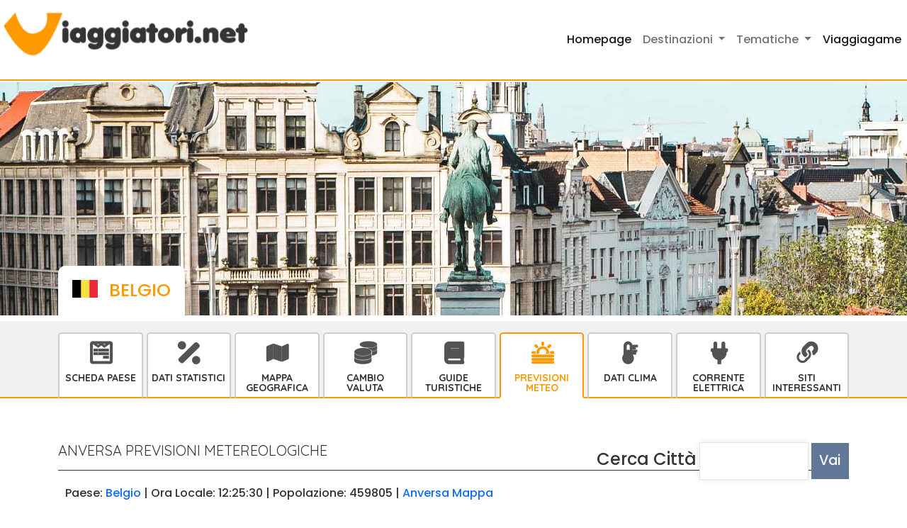

--- FILE ---
content_type: text/html; charset=UTF-8
request_url: https://www.viaggiatori.net/meteo/belgio/anversa/
body_size: 6318
content:
<!DOCTYPE html>
<html lang="it">
<head>
<title>Anversa previsioni metereologiche - Viaggiatori.net</title></title>
<meta name="viewport" content="width=device-width, initial-scale=1">
<meta charset="utf-8">
<meta http-equiv="X-UA-Compatible" content="IE=edge">
<meta name="viewport" content="width=device-width, initial-scale=1">
<meta name="description" content="Previsioni meteo Anversa - previsioni del tempo - previsioni orarie, temperature minime e massime, forza e direzione del vento, precipitazioni e umidità per Anversa - Belgio ">
<meta name="keywords" content="Anversa, Antwerpen, Belgio, Belgium, Regno del Belgio, meteo, previsioni, tempo, previsioni del tempo, clima, previsioni metereologiche, metereologia, pioggia, temperatura, vento, umidità, pressione atmosferica ">
<link rel="canonical" href="https://www.viaggiatori.net/turismoestero/Belgio/" />
<!-- Bootstrap 5 -->
<link href="https://cdn.jsdelivr.net/npm/bootstrap@5.2.2/dist/css/bootstrap.min.css" rel="stylesheet" integrity="sha384-Zenh87qX5JnK2Jl0vWa8Ck2rdkQ2Bzep5IDxbcnCeuOxjzrPF/et3URy9Bv1WTRi" crossorigin="anonymous">

<!-- Stile -->
<link href="/tema/css/stile.css" rel="stylesheet">
<link href="/tema/css/tematiche.css" rel="stylesheet">
<link href="/tema/css/responsive.css" rel="stylesheet">
<link href="/tema/css/bandiere.css" rel="stylesheet">

<!-- Font icone -->
<link href="/tema/font/icone-viaggiatori-v1.0/style.css" rel="stylesheet">
<!--CSS-->
<!--SCRIPT-->

<!-- BLOCCO GOOGLE: start -->

<!--Consenti annunci-->
<script async src="https://fundingchoicesmessages.google.com/i/pub-1513324303121133?ers=1" nonce="ejDhf8aNjJeHnJtuz1UlZw"></script><script nonce="ejDhf8aNjJeHnJtuz1UlZw">(function() {function signalGooglefcPresent() {if (!window.frames['googlefcPresent']) {if (document.body) {const iframe = document.createElement('iframe'); iframe.style = 'width: 0; height: 0; border: none; z-index: -1000; left: -1000px; top: -1000px;'; iframe.style.display = 'none'; iframe.name = 'googlefcPresent'; document.body.appendChild(iframe);} else {setTimeout(signalGooglefcPresent, 0);}}}signalGooglefcPresent();})();</script>

<!-- Consent Mode v2 -->
<script>
  window.dataLayer = window.dataLayer || [];
  function gtag(){dataLayer.push(arguments);}
  gtag('consent', 'default', {
    ad_storage: 'denied',
    analytics_storage: 'denied',
    ad_user_data: 'denied',
    ad_personalization: 'denied',
    wait_for_update: 500
  });
</script>


	<!-- Google tag (gtag.js) -->
	<script async src="https://www.googletagmanager.com/gtag/js?id=G-KH0801G5BF"></script>
	<script>
	  window.dataLayer = window.dataLayer || [];
	  function gtag(){dataLayer.push(arguments);}
	  gtag('js', new Date());

	  gtag('config', 'G-KH0801G5BF');
	</script>

  <!-- Google Adsense -->
  <script async src="https://pagead2.googlesyndication.com/pagead/js/adsbygoogle.js?client=ca-pub-1513324303121133" crossorigin="anonymous"></script>
	  
  <script nonce="ejDhf8aNjJeHnJtuz1UlZw">(function() {function signalGooglefcPresent() {if (!window.frames['googlefcPresent']) {if (document.body) {const iframe = document.createElement('iframe'); iframe.style = 'width: 0; height: 0; border: none; z-index: -1000; left: -1000px; top: -1000px;'; iframe.style.display = 'none'; iframe.name = 'googlefcPresent'; document.body.appendChild(iframe);} else {setTimeout(signalGooglefcPresent, 0);}}}signalGooglefcPresent();})();</script>

<!-- BLOCCO GOOGLE: end -->

<!-- BLOCCO MATOMO: start -->
<script>
  var _paq = window._paq = window._paq || [];
  _paq.push(['disableCookies']); // opzionale: tracciamento cookieless, GDPR-friendly
  _paq.push(['trackPageView']);
  _paq.push(['enableLinkTracking']);
  (function() {
    var u="https://matomo.reloadlab.net/";
    _paq.push(['setTrackerUrl', u+'matomo.php']);
    _paq.push(['setSiteId', '7']);
    var d=document, g=d.createElement('script'), s=d.getElementsByTagName('script')[0];
    g.async=true; g.src=u+'matomo.js'; s.parentNode.insertBefore(g,s);
  })();
</script>
<!-- BLOCCO MATOMO: end -->



</head>
<body>
<section class="header">
  <nav class="navbar navbar-expand-lg"> <a class="navbar-brand" href="/">
    <div class="logo"><img src="/tema/img/logo-nero.png" alt="Logo Viaggiatori.net"></div>
    <div class="payoff">Viaggiare indipendenti</div>
    </a>
      <!--
      <button class="navbar-toggler" type="button" data-bs-toggle="collapse" data-bs-target="#navbarSupportedContent" aria-controls="navbarSupportedContent" aria-expanded="false" aria-label="Toggle navigation">
      <span class="navbar-toggler-icon"></span>
      </button>
      -->
      <button class="navbar-toggler collapsed" type="button" data-bs-toggle="collapse" data-bs-target="#navbarSupportedContent" aria-controls="navbarSupportedContent" aria-expanded="false" aria-label="Toggle navigation"> 
        <span class="navbar-toggler-icon"></span>
      </button>

      <div class="collapse navbar-collapse" id="navbarSupportedContent">
      <ul class="navbar-nav ms-auto mb-2 mb-lg-0">
          <li class="nav-item">
          <a class="nav-link active" aria-current="page" href="/">Homepage</a>
          </li>
          <li class="nav-item dropdown">
          <a class="nav-link dropdown-toggle" href="#" id="navbarDropdown" role="button" data-bs-toggle="dropdown" aria-expanded="false">
              Destinazioni
          </a>
          <ul class="dropdown-menu sub-menu" aria-labelledby="navbarDropdown">
              <li><a class="dropdown-item" href="/turismoestero/Europa/" title="Europa elenco paesi ">Europa</a></li>
              <li><hr class="dropdown-divider"></li>
              <li><a class="dropdown-item" href="/turismoestero/America/" title="America lista paesi ">America</a></li>
              <li><hr class="dropdown-divider"></li>
              <li><a class="dropdown-item" href="/turismoestero/Asia/" title="Asia elenco paesi ">Asia</a></li>
              <li><hr class="dropdown-divider"></li>
              <li><a class="dropdown-item" href="/turismoestero/Africa/" title="Africa elenco paesi ">Africa</a></li>
              <li><hr class="dropdown-divider"></li>
              <li><a class="dropdown-item" href="/turismoestero/Oceania/" title="Oceania elenco paesi ">Oceania</a></li>
              <li><hr class="dropdown-divider"></li>
              <li><a class="dropdown-item" href="/italia/" title="Italia">Italia</a></li>		
            </ul> 
          </li>
          
          <li class="nav-item dropdown">
            <a class="nav-link dropdown-toggle" href="#" id="navbarDropdown" role="button" data-bs-toggle="dropdown" aria-expanded="false">
                Tematiche
            </a>
            <ul class="dropdown-menu sub-menu" aria-labelledby="navbarDropdown">
		            <li><a class="dropdown-item" href="/pagine/monete/" title="Cambio monete">Monete</a></li>
                <li><hr class="dropdown-divider"></li>
		            <li><a class="dropdown-item" href="/pagine/corrente-elettrica.php" title="Standard elettricità">Corrente Elettrica</a></li>
                <li><hr class="dropdown-divider"></li>
		            <li><a class="dropdown-item" href="/meteo/" title="Previsioni metereologiche">Meteo</a></li>
                <li><hr class="dropdown-divider"></li>
		            <li><a class="dropdown-item" href="/pagine/clima.php" title="Statistiche climatiche">Clima</a></li>
                <li><hr class="dropdown-divider"></li>
		            <li><a class="dropdown-item" href="/pagine/mappesatellite/" title="Mappe">Mappe</a></li>
                <li><hr class="dropdown-divider"></li>
		            <li><a class="dropdown-item" href="/pagine/libri/" title="Libri">Guide Turistiche</a></li>
            </ul>
          </li>
          <li class="nav-item">
            <a class="nav-link active" aria-current="page" href="/giochi/">Viaggiagame</a>
            </li>
      </ul>
      </div>
  </nav>
  <div class="banner-interna thailandia d-flex "  style="background: url('/tema/img/header-paesi/BE.jpg') center center no-repeat !important">
    <div class="container align-self-end">
      <div class="label-titolo d-inline-flex">
      	<h2 class="titolo-paese be">Belgio</h2> 
      </div>
    </div>
  </div>
</section>

<section class="menu-interno pt-3">
<div class="container">
<nav class="navbar navbar-expand-lg py-0 mb-3 mb-lg-0">
<div class="container-fluid px-0">
     <button class="navbar-toggler ms-auto collapsed" type="button" data-bs-toggle="collapse" data-bs-target="#navbarToggler" aria-controls="navbarToggler" aria-expanded="false" aria-label="Toggle navigation">
      <span class="navbar-toggler-icon"></span>
    </button>
    <div class="collapse navbar-collapse" id="navbarToggler">
      <ul class="navbar mt-3 mt-lg-0 align-items-baseline flex-lg-row flex-column">
		<li class="nav-item align-self-stretch "><a class="nav-link icon-scheda-tecnica" href="/turismoestero/Belgio/" title="Belgio pagina paese">Scheda Paese</a></li>
<li class="nav-item align-self-stretch "><a class="nav-link icon-dati-statistici" href="/turismoestero/Belgio/dati/" title="Belgio dati statistici">Dati statistici</a></li>
<li class="nav-item align-self-stretch "><a class="nav-link icon-mappe" href="/turismoestero/Belgio/mappa/" title="Belgio mappa geografica">Mappa Geografica</a></li>
<li class="nav-item align-self-stretch "><a class="nav-link icon-cambio-valuta"  href="/turismoestero/Belgio/moneta/" title="Belgio convertitore moneta">Cambio Valuta</a></li>
<li class="nav-item align-self-stretch "><a class="nav-link icon-guide-turistiche"  href="/turismoestero/Belgio/libri/" title="Belgio libri e guide turistiche">Guide Turistiche</a></li>
<li class="nav-item align-self-stretch active"><a class="nav-link icon-dati-meteo"  href="/meteo/belgio/" title="Belgio previsioni meteo" >Previsioni Meteo</a></li>
<li class="nav-item align-self-stretch "><a class="nav-link icon-dati-clima"  href="/turismoestero/Belgio/clima/" title="Belgio informazioni climatiche">Dati Clima</a></li>
<li class="nav-item align-self-stretch "><a class="nav-link icon-prese-elettriche"  href="/turismoestero/Belgio/corrente_elettrica/" title="Belgio informazioni prese e corrente elettrica">Corrente Elettrica</a></li>
<li class="nav-item align-self-stretch "><a class="nav-link icon-link"  href="/turismoestero/Belgio/siti-interessanti/" title="Belgio siti interessanti">Siti interessanti</a></li>

      </ul>
    </div>	   
</div>
</nav>
</div>
</section>

<section class="bg-centro "> 
  <div class="container">
  	<script type="text/javascript">
/*
$(document).ready(function(){
		$( "#citta" ).autocomplete({
			source: "/meteo/find-local.php" ,
			minLength: 2,
			select: function( event, ui ) {
				$("#citta").val(ui.item.name);
				$("#id").val(ui.item.id);
				$("#iso").val(ui.item.iso);
				$("#url").val(ui.item.url);
			}
		});
});
*/
/*
$(function() {
	$( "#tabs-days" ).tabs();
});
*/
</script>

<!--
<div>
<form name="city-search" id="city-search" method="post" action="/meteo/redirect.php">
<label>Cerca Città</label>
<input type="text" name="citta" id="citta" class="ui-autocomplete-input" autocomplete="off" role="textbox" aria-autocomplete="list" aria-haspopup="true">
<input type="hidden" name="id" id="id" class="ui-autocomplete-input" autocomplete="off" role="textbox" aria-autocomplete="list" aria-haspopup="true">	  
<input type="hidden" name="iso" id="iso" class="ui-autocomplete-input" autocomplete="off" role="textbox" aria-autocomplete="list" aria-haspopup="true">	
<input type="hidden" name="url" id="url" class="ui-autocomplete-input" autocomplete="off" role="textbox" aria-autocomplete="list" aria-haspopup="true">	  
<input type="submit" name="invia" id="invia" value="Vai">
</div>
<div id="message"></div>
</form>
--><!--
<script src="https://ajax.googleapis.com/ajax/libs/jqueryui/1.8.6/jquery-ui.min.js" type="text/javascript"></script>
<link rel="stylesheet" href="http://ajax.googleapis.com/ajax/libs/jqueryui/1.8.6/themes/start/jquery-ui.css" type="text/css" media="all" />
<link rel="stylesheet" href="http://www.viaggiatori.net/theme/jquery-autocomplete.css" type="text/css" media="all" />
-->
<script type="text/javascript">
/*
$(document).ready(function(){	
		$("#city-search #citta").autocomplete({
			source: "/meteo/find-local.php" ,
			minLength: 2,
			select: function( event, ui ) {
				$("#citta").val(ui.item.name);
				$("#id").val(ui.item.id);
				$("#iso").val(ui.item.iso);
				$("#url").val(ui.item.url);
			}
		});
		
		$("#city-search").submit(function(){
		    if($("#url").val() == '') {
		        alert("Selezionare una delle possibili alternative");
		        $("#citta").addClass('highlight');
		        return false;
		    }
		});
});
*/
</script>
<div style="float:right;">
<form name="city-search" id="city-search" method="post" action="/meteo/redirect.php">
<label>Cerca Città</label>
<input type="text" name="citta" id="citta" class="ui-autocomplete-input" autocomplete="off" role="textbox" aria-autocomplete="list" aria-haspopup="true">
<input type="hidden" name="id" id="id" class="ui-autocomplete-input" autocomplete="off" role="textbox" aria-autocomplete="list" aria-haspopup="true">	  
<input type="hidden" name="iso" id="iso" class="ui-autocomplete-input" autocomplete="off" role="textbox" aria-autocomplete="list" aria-haspopup="true">	
<input type="hidden" name="url" id="url" class="ui-autocomplete-input" autocomplete="off" role="textbox" aria-autocomplete="list" aria-haspopup="true">	  
<input type="submit" name="invia" id="invia" value="Vai">
</div>
<div id="message"></div>
</form>
<div class="clear-bar"></div><div id="meteo">
<h2 class="titlecategory">Anversa previsioni metereologiche</h2>
<div class="info">
	Paese: <a href="/meteo/belgio/">Belgio</a> | 
    Ora Locale: 12:25:30 | 
    Popolazione: 459805 | 
    <a href="/mappegoogle_large.php?y=51.219891&x=4.403460&z=12&f=l">Anversa Mappa</a>
    <br />
	<!--
		Ora Google: 12:25:30<br />
		Ora Geonames DST : 13:25:30<br />
 		Ora Geonames GMT : 12:25:30<br />   
    -->
</div>
<div style="clear:both;"></div><ul class="nav nav-tabs" id="myTab" role="tablist">
    <li class="nav-item" role="presentation"><button class="nav-link active" id="1-tab" data-bs-toggle="tab" data-bs-target="#tabs-1" type="button" role="tab" aria-controls="contact" aria-selected="false">gio 22</button></li><li class="nav-item" role="presentation"><button class="nav-link " id="2-tab" data-bs-toggle="tab" data-bs-target="#tabs-2" type="button" role="tab" aria-controls="contact" aria-selected="false">ven 23</button></li><li class="nav-item" role="presentation"><button class="nav-link " id="3-tab" data-bs-toggle="tab" data-bs-target="#tabs-3" type="button" role="tab" aria-controls="contact" aria-selected="false">sab 24</button></li><li class="nav-item" role="presentation"><button class="nav-link " id="4-tab" data-bs-toggle="tab" data-bs-target="#tabs-4" type="button" role="tab" aria-controls="contact" aria-selected="false">dom 25</button></li><li class="nav-item" role="presentation"><button class="nav-link " id="5-tab" data-bs-toggle="tab" data-bs-target="#tabs-5" type="button" role="tab" aria-controls="contact" aria-selected="false">lun 26</button></li><li class="nav-item" role="presentation"><button class="nav-link " id="6-tab" data-bs-toggle="tab" data-bs-target="#tabs-6" type="button" role="tab" aria-controls="contact" aria-selected="false">mar 27</button></li>
</ul>
<div class="tab-content" id="myTabContent">
  <div class="tab-pane fade show active" id="tabs-1" role="tabpanel" aria-labelledby="home-tab">
<h2 class="titlecategory">Previsioni gio 22</h2>
<table class="table-meteo">

	<thead>
	<tr>
		<th>Ora</th>
		<th>Tempo</th>
		<th><span><span class="mobile-hidden">Temperatura</span><span class="mobile-show">Temp</span></th>
		<th>Pioggia</th>
		<th>Vento</th>
   		<!--<th>Vento Forza</th>-->
		<th>Umidità <span class="mobile-show">Pressione</span></th>
		<th>Pressione</th>
	</tr>
	</thead>
	<tbody>
			<tr>
			<th>15:00</th>
			<td>
				<img src="/icone/meteo/32/weather-04.png" alt="nubi sparse" ><br/>
				nubi sparse
				<!--802-->
			</td>
			<td><font size="4">8&deg;</font></font></td>
			<td>-</td>
			<td>
				<img src="/icone/meteo/32/weather-46.png" style="float:left; margin: 5px 5px 5px 0;" alt="Vento SE"> 
				<span class="mobile-show">
					<br />SE<br />4 Km/h
				</span>
			</td>
			<!--<td>SE<br />4 Km/h</td>-->
			<td>75 % <span class="mobile-show"><br />994</span></td>
			<td>994</td>
		</tr>		<tr>
			<th>18:00</th>
			<td>
				<img src="/icone/meteo/32/weather-11.png" alt="pioggia leggera" ><br/>
				pioggia leggera
				<!--500-->
			</td>
			<td><font size="4">8&deg;</font></font></td>
			<td>1 mm</td>
			<td>
				<img src="/icone/meteo/32/weather-46.png" style="float:left; margin: 5px 5px 5px 0;" alt="Vento SE"> 
				<span class="mobile-show">
					<br />SE<br />4 Km/h
				</span>
			</td>
			<!--<td>SE<br />4 Km/h</td>-->
			<td>83 % <span class="mobile-show"><br />994</span></td>
			<td>994</td>
		</tr>		<tr>
			<th>21:00</th>
			<td>
				<img src="/icone/meteo/32/weather-02.png" alt="cielo coperto" ><br/>
				cielo coperto
				<!--804-->
			</td>
			<td><font size="4">6&deg;</font></font></td>
			<td>-</td>
			<td>
				<img src="/icone/meteo/32/weather-46.png" style="float:left; margin: 5px 5px 5px 0;" alt="Vento SE"> 
				<span class="mobile-show">
					<br />SE<br />4 Km/h
				</span>
			</td>
			<!--<td>SE<br />4 Km/h</td>-->
			<td>83 % <span class="mobile-show"><br />994</span></td>
			<td>994</td>
		</tr></tbody>
</table>
</div>
<div class="tab-pane fade " id="tabs-2" role="tabpanel" aria-labelledby="home-tab">
<h2 class="titlecategory">Previsioni ven 23</h2>
<table class="table-meteo">

	<thead>
	<tr>
		<th>Ora</th>
		<th>Tempo</th>
		<th><span><span class="mobile-hidden">Temperatura</span><span class="mobile-show">Temp</span></th>
		<th>Pioggia</th>
		<th>Vento</th>
   		<!--<th>Vento Forza</th>-->
		<th>Umidità <span class="mobile-show">Pressione</span></th>
		<th>Pressione</th>
	</tr>
	</thead>
	<tbody>
			<tr>
			<th>00:00</th>
			<td>
				<img src="/icone/meteo/32/weather-02.png" alt="cielo coperto" ><br/>
				cielo coperto
				<!--804-->
			</td>
			<td><font size="4">6&deg;</font></font></td>
			<td>-</td>
			<td>
				<img src="/icone/meteo/32/weather-41.png" style="float:left; margin: 5px 5px 5px 0;" alt="Vento S"> 
				<span class="mobile-show">
					<br />S<br />4 Km/h
				</span>
			</td>
			<!--<td>S<br />4 Km/h</td>-->
			<td>87 % <span class="mobile-show"><br />994</span></td>
			<td>994</td>
		</tr>		<tr>
			<th>03:00</th>
			<td>
				<img src="/icone/meteo/32/weather-03.png" alt="nubi sparse" ><br/>
				nubi sparse
				<!--803-->
			</td>
			<td><font size="4">7&deg;</font></font></td>
			<td>-</td>
			<td>
				<img src="/icone/meteo/32/weather-46.png" style="float:left; margin: 5px 5px 5px 0;" alt="Vento SE"> 
				<span class="mobile-show">
					<br />SE<br />3 Km/h
				</span>
			</td>
			<!--<td>SE<br />3 Km/h</td>-->
			<td>88 % <span class="mobile-show"><br />994</span></td>
			<td>994</td>
		</tr>		<tr>
			<th>06:00</th>
			<td>
				<img src="/icone/meteo/32/weather-03.png" alt="nubi sparse" ><br/>
				nubi sparse
				<!--803-->
			</td>
			<td><font size="4">8&deg;</font></font></td>
			<td>-</td>
			<td>
				<img src="/icone/meteo/32/weather-41.png" style="float:left; margin: 5px 5px 5px 0;" alt="Vento S"> 
				<span class="mobile-show">
					<br />S<br />4 Km/h
				</span>
			</td>
			<!--<td>S<br />4 Km/h</td>-->
			<td>81 % <span class="mobile-show"><br />994</span></td>
			<td>994</td>
		</tr>		<tr>
			<th>09:00</th>
			<td>
				<img src="/icone/meteo/32/weather-04.png" alt="nubi sparse" ><br/>
				nubi sparse
				<!--802-->
			</td>
			<td><font size="4">7&deg;</font></font></td>
			<td>-</td>
			<td>
				<img src="/icone/meteo/32/weather-46.png" style="float:left; margin: 5px 5px 5px 0;" alt="Vento SE"> 
				<span class="mobile-show">
					<br />SE<br />4 Km/h
				</span>
			</td>
			<!--<td>SE<br />4 Km/h</td>-->
			<td>84 % <span class="mobile-show"><br />995</span></td>
			<td>995</td>
		</tr>		<tr>
			<th>12:00</th>
			<td>
				<img src="/icone/meteo/32/weather-03.png" alt="nubi sparse" ><br/>
				nubi sparse
				<!--803-->
			</td>
			<td><font size="4">10&deg;</font></font></td>
			<td>-</td>
			<td>
				<img src="/icone/meteo/32/weather-46.png" style="float:left; margin: 5px 5px 5px 0;" alt="Vento SE"> 
				<span class="mobile-show">
					<br />SE<br />5 Km/h
				</span>
			</td>
			<!--<td>SE<br />5 Km/h</td>-->
			<td>70 % <span class="mobile-show"><br />995</span></td>
			<td>995</td>
		</tr>		<tr>
			<th>15:00</th>
			<td>
				<img src="/icone/meteo/32/weather-02.png" alt="cielo coperto" ><br/>
				cielo coperto
				<!--804-->
			</td>
			<td><font size="4">9&deg;</font></font></td>
			<td>-</td>
			<td>
				<img src="/icone/meteo/32/weather-41.png" style="float:left; margin: 5px 5px 5px 0;" alt="Vento S"> 
				<span class="mobile-show">
					<br />S<br />5 Km/h
				</span>
			</td>
			<!--<td>S<br />5 Km/h</td>-->
			<td>73 % <span class="mobile-show"><br />995</span></td>
			<td>995</td>
		</tr>		<tr>
			<th>18:00</th>
			<td>
				<img src="/icone/meteo/32/weather-02.png" alt="cielo coperto" ><br/>
				cielo coperto
				<!--804-->
			</td>
			<td><font size="4">8&deg;</font></font></td>
			<td>-</td>
			<td>
				<img src="/icone/meteo/32/weather-41.png" style="float:left; margin: 5px 5px 5px 0;" alt="Vento S"> 
				<span class="mobile-show">
					<br />S<br />5 Km/h
				</span>
			</td>
			<!--<td>S<br />5 Km/h</td>-->
			<td>80 % <span class="mobile-show"><br />996</span></td>
			<td>996</td>
		</tr>		<tr>
			<th>21:00</th>
			<td>
				<img src="/icone/meteo/32/weather-02.png" alt="cielo coperto" ><br/>
				cielo coperto
				<!--804-->
			</td>
			<td><font size="4">7&deg;</font></font></td>
			<td>-</td>
			<td>
				<img src="/icone/meteo/32/weather-46.png" style="float:left; margin: 5px 5px 5px 0;" alt="Vento SE"> 
				<span class="mobile-show">
					<br />SE<br />3 Km/h
				</span>
			</td>
			<!--<td>SE<br />3 Km/h</td>-->
			<td>84 % <span class="mobile-show"><br />998</span></td>
			<td>998</td>
		</tr></tbody>
</table>
</div>
<div class="tab-pane fade " id="tabs-3" role="tabpanel" aria-labelledby="home-tab">
<h2 class="titlecategory">Previsioni sab 24</h2>
<table class="table-meteo">

	<thead>
	<tr>
		<th>Ora</th>
		<th>Tempo</th>
		<th><span><span class="mobile-hidden">Temperatura</span><span class="mobile-show">Temp</span></th>
		<th>Pioggia</th>
		<th>Vento</th>
   		<!--<th>Vento Forza</th>-->
		<th>Umidità <span class="mobile-show">Pressione</span></th>
		<th>Pressione</th>
	</tr>
	</thead>
	<tbody>
			<tr>
			<th>00:00</th>
			<td>
				<img src="/icone/meteo/32/weather-03.png" alt="nubi sparse" ><br/>
				nubi sparse
				<!--803-->
			</td>
			<td><font size="4">6&deg;</font></font></td>
			<td>-</td>
			<td>
				<img src="/icone/meteo/32/weather-46.png" style="float:left; margin: 5px 5px 5px 0;" alt="Vento SE"> 
				<span class="mobile-show">
					<br />SE<br />3 Km/h
				</span>
			</td>
			<!--<td>SE<br />3 Km/h</td>-->
			<td>89 % <span class="mobile-show"><br />999</span></td>
			<td>999</td>
		</tr>		<tr>
			<th>03:00</th>
			<td>
				<img src="/icone/meteo/32/weather-02.png" alt="cielo coperto" ><br/>
				cielo coperto
				<!--804-->
			</td>
			<td><font size="4">5&deg;</font></font></td>
			<td>-</td>
			<td>
				<img src="/icone/meteo/32/weather-46.png" style="float:left; margin: 5px 5px 5px 0;" alt="Vento SE"> 
				<span class="mobile-show">
					<br />SE<br />3 Km/h
				</span>
			</td>
			<!--<td>SE<br />3 Km/h</td>-->
			<td>86 % <span class="mobile-show"><br />999</span></td>
			<td>999</td>
		</tr>		<tr>
			<th>06:00</th>
			<td>
				<img src="/icone/meteo/32/weather-03.png" alt="nubi sparse" ><br/>
				nubi sparse
				<!--803-->
			</td>
			<td><font size="4">4&deg;</font></font></td>
			<td>-</td>
			<td>
				<img src="/icone/meteo/32/weather-46.png" style="float:left; margin: 5px 5px 5px 0;" alt="Vento SE"> 
				<span class="mobile-show">
					<br />SE<br />3 Km/h
				</span>
			</td>
			<!--<td>SE<br />3 Km/h</td>-->
			<td>89 % <span class="mobile-show"><br />1000</span></td>
			<td>1000</td>
		</tr>		<tr>
			<th>09:00</th>
			<td>
				<img src="/icone/meteo/32/weather-05.png" alt="poche nuvole" ><br/>
				poche nuvole
				<!--801-->
			</td>
			<td><font size="4">5&deg;</font></font></td>
			<td>-</td>
			<td>
				<img src="/icone/meteo/32/weather-46.png" style="float:left; margin: 5px 5px 5px 0;" alt="Vento SE"> 
				<span class="mobile-show">
					<br />SE<br />3 Km/h
				</span>
			</td>
			<!--<td>SE<br />3 Km/h</td>-->
			<td>83 % <span class="mobile-show"><br />1002</span></td>
			<td>1002</td>
		</tr>		<tr>
			<th>12:00</th>
			<td>
				<img src="/icone/meteo/32/weather-03.png" alt="nubi sparse" ><br/>
				nubi sparse
				<!--803-->
			</td>
			<td><font size="4">8&deg;</font></font></td>
			<td>-</td>
			<td>
				<img src="/icone/meteo/32/weather-46.png" style="float:left; margin: 5px 5px 5px 0;" alt="Vento SE"> 
				<span class="mobile-show">
					<br />SE<br />3 Km/h
				</span>
			</td>
			<!--<td>SE<br />3 Km/h</td>-->
			<td>67 % <span class="mobile-show"><br />1002</span></td>
			<td>1002</td>
		</tr>		<tr>
			<th>15:00</th>
			<td>
				<img src="/icone/meteo/32/weather-05.png" alt="poche nuvole" ><br/>
				poche nuvole
				<!--801-->
			</td>
			<td><font size="4">8&deg;</font></font></td>
			<td>-</td>
			<td>
				<img src="/icone/meteo/32/weather-44.png" style="float:left; margin: 5px 5px 5px 0;" alt="Vento E"> 
				<span class="mobile-show">
					<br />E<br />3 Km/h
				</span>
			</td>
			<!--<td>E<br />3 Km/h</td>-->
			<td>66 % <span class="mobile-show"><br />1002</span></td>
			<td>1002</td>
		</tr>		<tr>
			<th>18:00</th>
			<td>
				<img src="/icone/meteo/32/weather-04.png" alt="nubi sparse" ><br/>
				nubi sparse
				<!--802-->
			</td>
			<td><font size="4">6&deg;</font></font></td>
			<td>-</td>
			<td>
				<img src="/icone/meteo/32/weather-44.png" style="float:left; margin: 5px 5px 5px 0;" alt="Vento E"> 
				<span class="mobile-show">
					<br />E<br />3 Km/h
				</span>
			</td>
			<!--<td>E<br />3 Km/h</td>-->
			<td>83 % <span class="mobile-show"><br />1003</span></td>
			<td>1003</td>
		</tr>		<tr>
			<th>21:00</th>
			<td>
				<img src="/icone/meteo/32/weather-04.png" alt="nubi sparse" ><br/>
				nubi sparse
				<!--802-->
			</td>
			<td><font size="4">4&deg;</font></font></td>
			<td>-</td>
			<td>
				<img src="/icone/meteo/32/weather-44.png" style="float:left; margin: 5px 5px 5px 0;" alt="Vento E"> 
				<span class="mobile-show">
					<br />E<br />3 Km/h
				</span>
			</td>
			<!--<td>E<br />3 Km/h</td>-->
			<td>87 % <span class="mobile-show"><br />1003</span></td>
			<td>1003</td>
		</tr></tbody>
</table>
</div>
<div class="tab-pane fade " id="tabs-4" role="tabpanel" aria-labelledby="home-tab">
<h2 class="titlecategory">Previsioni dom 25</h2>
<table class="table-meteo">

	<thead>
	<tr>
		<th>Ora</th>
		<th>Tempo</th>
		<th><span><span class="mobile-hidden">Temperatura</span><span class="mobile-show">Temp</span></th>
		<th>Pioggia</th>
		<th>Vento</th>
   		<!--<th>Vento Forza</th>-->
		<th>Umidità <span class="mobile-show">Pressione</span></th>
		<th>Pressione</th>
	</tr>
	</thead>
	<tbody>
			<tr>
			<th>00:00</th>
			<td>
				<img src="/icone/meteo/32/weather-03.png" alt="nubi sparse" ><br/>
				nubi sparse
				<!--803-->
			</td>
			<td><font size="4">3&deg;</font></font></td>
			<td>-</td>
			<td>
				<img src="/icone/meteo/32/weather-44.png" style="float:left; margin: 5px 5px 5px 0;" alt="Vento E"> 
				<span class="mobile-show">
					<br />E<br />3 Km/h
				</span>
			</td>
			<!--<td>E<br />3 Km/h</td>-->
			<td>90 % <span class="mobile-show"><br />1002</span></td>
			<td>1002</td>
		</tr>		<tr>
			<th>03:00</th>
			<td>
				<img src="/icone/meteo/32/weather-02.png" alt="cielo coperto" ><br/>
				cielo coperto
				<!--804-->
			</td>
			<td><font size="4">3&deg;</font></font></td>
			<td>-</td>
			<td>
				<img src="/icone/meteo/32/weather-44.png" style="float:left; margin: 5px 5px 5px 0;" alt="Vento E"> 
				<span class="mobile-show">
					<br />E<br />2 Km/h
				</span>
			</td>
			<!--<td>E<br />2 Km/h</td>-->
			<td>91 % <span class="mobile-show"><br />1002</span></td>
			<td>1002</td>
		</tr>		<tr>
			<th>06:00</th>
			<td>
				<img src="/icone/meteo/32/weather-02.png" alt="cielo coperto" ><br/>
				cielo coperto
				<!--804-->
			</td>
			<td><font size="4">3&deg;</font></font></td>
			<td>-</td>
			<td>
				<img src="/icone/meteo/32/weather-44.png" style="float:left; margin: 5px 5px 5px 0;" alt="Vento E"> 
				<span class="mobile-show">
					<br />E<br />3 Km/h
				</span>
			</td>
			<!--<td>E<br />3 Km/h</td>-->
			<td>91 % <span class="mobile-show"><br />1001</span></td>
			<td>1001</td>
		</tr>		<tr>
			<th>09:00</th>
			<td>
				<img src="/icone/meteo/32/weather-02.png" alt="cielo coperto" ><br/>
				cielo coperto
				<!--804-->
			</td>
			<td><font size="4">3&deg;</font></font></td>
			<td>-</td>
			<td>
				<img src="/icone/meteo/32/weather-44.png" style="float:left; margin: 5px 5px 5px 0;" alt="Vento E"> 
				<span class="mobile-show">
					<br />E<br />3 Km/h
				</span>
			</td>
			<!--<td>E<br />3 Km/h</td>-->
			<td>85 % <span class="mobile-show"><br />1001</span></td>
			<td>1001</td>
		</tr>		<tr>
			<th>12:00</th>
			<td>
				<img src="/icone/meteo/32/weather-03.png" alt="nubi sparse" ><br/>
				nubi sparse
				<!--803-->
			</td>
			<td><font size="4">6&deg;</font></font></td>
			<td>-</td>
			<td>
				<img src="/icone/meteo/32/weather-44.png" style="float:left; margin: 5px 5px 5px 0;" alt="Vento E"> 
				<span class="mobile-show">
					<br />E<br />3 Km/h
				</span>
			</td>
			<!--<td>E<br />3 Km/h</td>-->
			<td>67 % <span class="mobile-show"><br />999</span></td>
			<td>999</td>
		</tr>		<tr>
			<th>15:00</th>
			<td>
				<img src="/icone/meteo/32/weather-02.png" alt="cielo coperto" ><br/>
				cielo coperto
				<!--804-->
			</td>
			<td><font size="4">6&deg;</font></font></td>
			<td>-</td>
			<td>
				<img src="/icone/meteo/32/weather-44.png" style="float:left; margin: 5px 5px 5px 0;" alt="Vento E"> 
				<span class="mobile-show">
					<br />E<br />4 Km/h
				</span>
			</td>
			<!--<td>E<br />4 Km/h</td>-->
			<td>63 % <span class="mobile-show"><br />998</span></td>
			<td>998</td>
		</tr>		<tr>
			<th>18:00</th>
			<td>
				<img src="/icone/meteo/32/weather-02.png" alt="cielo coperto" ><br/>
				cielo coperto
				<!--804-->
			</td>
			<td><font size="4">4&deg;</font></font></td>
			<td>-</td>
			<td>
				<img src="/icone/meteo/32/weather-48.png" style="float:left; margin: 5px 5px 5px 0;" alt="Vento NE"> 
				<span class="mobile-show">
					<br />NE<br />4 Km/h
				</span>
			</td>
			<!--<td>NE<br />4 Km/h</td>-->
			<td>73 % <span class="mobile-show"><br />998</span></td>
			<td>998</td>
		</tr>		<tr>
			<th>21:00</th>
			<td>
				<img src="/icone/meteo/32/weather-02.png" alt="cielo coperto" ><br/>
				cielo coperto
				<!--804-->
			</td>
			<td><font size="4">3&deg;</font></font></td>
			<td>-</td>
			<td>
				<img src="/icone/meteo/32/weather-48.png" style="float:left; margin: 5px 5px 5px 0;" alt="Vento NE"> 
				<span class="mobile-show">
					<br />NE<br />3 Km/h
				</span>
			</td>
			<!--<td>NE<br />3 Km/h</td>-->
			<td>76 % <span class="mobile-show"><br />999</span></td>
			<td>999</td>
		</tr></tbody>
</table>
</div>
<div class="tab-pane fade " id="tabs-5" role="tabpanel" aria-labelledby="home-tab">
<h2 class="titlecategory">Previsioni lun 26</h2>
<table class="table-meteo">

	<thead>
	<tr>
		<th>Ora</th>
		<th>Tempo</th>
		<th><span><span class="mobile-hidden">Temperatura</span><span class="mobile-show">Temp</span></th>
		<th>Pioggia</th>
		<th>Vento</th>
   		<!--<th>Vento Forza</th>-->
		<th>Umidità <span class="mobile-show">Pressione</span></th>
		<th>Pressione</th>
	</tr>
	</thead>
	<tbody>
			<tr>
			<th>00:00</th>
			<td>
				<img src="/icone/meteo/32/weather-02.png" alt="cielo coperto" ><br/>
				cielo coperto
				<!--804-->
			</td>
			<td><font size="4">1&deg;</font></font></td>
			<td>-</td>
			<td>
				<img src="/icone/meteo/32/weather-48.png" style="float:left; margin: 5px 5px 5px 0;" alt="Vento NE"> 
				<span class="mobile-show">
					<br />NE<br />4 Km/h
				</span>
			</td>
			<!--<td>NE<br />4 Km/h</td>-->
			<td>76 % <span class="mobile-show"><br />1000</span></td>
			<td>1000</td>
		</tr>		<tr>
			<th>03:00</th>
			<td>
				<img src="/icone/meteo/32/weather-02.png" alt="cielo coperto" ><br/>
				cielo coperto
				<!--804-->
			</td>
			<td><font size="4">-0&deg;</font></font></td>
			<td>-</td>
			<td>
				<img src="/icone/meteo/32/weather-48.png" style="float:left; margin: 5px 5px 5px 0;" alt="Vento NE"> 
				<span class="mobile-show">
					<br />NE<br />3 Km/h
				</span>
			</td>
			<!--<td>NE<br />3 Km/h</td>-->
			<td>81 % <span class="mobile-show"><br />1001</span></td>
			<td>1001</td>
		</tr>		<tr>
			<th>06:00</th>
			<td>
				<img src="/icone/meteo/32/weather-02.png" alt="cielo coperto" ><br/>
				cielo coperto
				<!--804-->
			</td>
			<td><font size="4">-1&deg;</font></font></td>
			<td>-</td>
			<td>
				<img src="/icone/meteo/32/weather-48.png" style="float:left; margin: 5px 5px 5px 0;" alt="Vento NE"> 
				<span class="mobile-show">
					<br />NE<br />3 Km/h
				</span>
			</td>
			<!--<td>NE<br />3 Km/h</td>-->
			<td>87 % <span class="mobile-show"><br />1002</span></td>
			<td>1002</td>
		</tr>		<tr>
			<th>09:00</th>
			<td>
				<img src="/icone/meteo/32/weather-02.png" alt="cielo coperto" ><br/>
				cielo coperto
				<!--804-->
			</td>
			<td><font size="4">1&deg;</font></font></td>
			<td>-</td>
			<td>
				<img src="/icone/meteo/32/weather-48.png" style="float:left; margin: 5px 5px 5px 0;" alt="Vento NE"> 
				<span class="mobile-show">
					<br />NE<br />3 Km/h
				</span>
			</td>
			<!--<td>NE<br />3 Km/h</td>-->
			<td>78 % <span class="mobile-show"><br />1004</span></td>
			<td>1004</td>
		</tr>		<tr>
			<th>12:00</th>
			<td>
				<img src="/icone/meteo/32/weather-02.png" alt="cielo coperto" ><br/>
				cielo coperto
				<!--804-->
			</td>
			<td><font size="4">3&deg;</font></font></td>
			<td>-</td>
			<td>
				<img src="/icone/meteo/32/weather-48.png" style="float:left; margin: 5px 5px 5px 0;" alt="Vento NE"> 
				<span class="mobile-show">
					<br />NE<br />2 Km/h
				</span>
			</td>
			<!--<td>NE<br />2 Km/h</td>-->
			<td>63 % <span class="mobile-show"><br />1004</span></td>
			<td>1004</td>
		</tr>		<tr>
			<th>15:00</th>
			<td>
				<img src="/icone/meteo/32/weather-02.png" alt="cielo coperto" ><br/>
				cielo coperto
				<!--804-->
			</td>
			<td><font size="4">4&deg;</font></font></td>
			<td>-</td>
			<td>
				<img src="/icone/meteo/32/weather-48.png" style="float:left; margin: 5px 5px 5px 0;" alt="Vento NE"> 
				<span class="mobile-show">
					<br />NE<br />2 Km/h
				</span>
			</td>
			<!--<td>NE<br />2 Km/h</td>-->
			<td>60 % <span class="mobile-show"><br />1004</span></td>
			<td>1004</td>
		</tr>		<tr>
			<th>18:00</th>
			<td>
				<img src="/icone/meteo/32/weather-03.png" alt="nubi sparse" ><br/>
				nubi sparse
				<!--803-->
			</td>
			<td><font size="4">2&deg;</font></font></td>
			<td>-</td>
			<td>
				<img src="/icone/meteo/32/weather-46.png" style="float:left; margin: 5px 5px 5px 0;" alt="Vento SE"> 
				<span class="mobile-show">
					<br />SE<br />2 Km/h
				</span>
			</td>
			<!--<td>SE<br />2 Km/h</td>-->
			<td>68 % <span class="mobile-show"><br />1004</span></td>
			<td>1004</td>
		</tr>		<tr>
			<th>21:00</th>
			<td>
				<img src="/icone/meteo/32/weather-02.png" alt="cielo coperto" ><br/>
				cielo coperto
				<!--804-->
			</td>
			<td><font size="4">1&deg;</font></font></td>
			<td>-</td>
			<td>
				<img src="/icone/meteo/32/weather-41.png" style="float:left; margin: 5px 5px 5px 0;" alt="Vento S"> 
				<span class="mobile-show">
					<br />S<br />3 Km/h
				</span>
			</td>
			<!--<td>S<br />3 Km/h</td>-->
			<td>76 % <span class="mobile-show"><br />1004</span></td>
			<td>1004</td>
		</tr></tbody>
</table>
</div>
<div class="tab-pane fade " id="tabs-6" role="tabpanel" aria-labelledby="home-tab">
<h2 class="titlecategory">Previsioni mar 27</h2>
<table class="table-meteo">

	<thead>
	<tr>
		<th>Ora</th>
		<th>Tempo</th>
		<th><span><span class="mobile-hidden">Temperatura</span><span class="mobile-show">Temp</span></th>
		<th>Pioggia</th>
		<th>Vento</th>
   		<!--<th>Vento Forza</th>-->
		<th>Umidità <span class="mobile-show">Pressione</span></th>
		<th>Pressione</th>
	</tr>
	</thead>
	<tbody>
			<tr>
			<th>00:00</th>
			<td>
				<img src="/icone/meteo/32/weather-02.png" alt="cielo coperto" ><br/>
				cielo coperto
				<!--804-->
			</td>
			<td><font size="4">1&deg;</font></font></td>
			<td>-</td>
			<td>
				<img src="/icone/meteo/32/weather-46.png" style="float:left; margin: 5px 5px 5px 0;" alt="Vento SE"> 
				<span class="mobile-show">
					<br />SE<br />4 Km/h
				</span>
			</td>
			<!--<td>SE<br />4 Km/h</td>-->
			<td>76 % <span class="mobile-show"><br />1002</span></td>
			<td>1002</td>
		</tr>		<tr>
			<th>03:00</th>
			<td>
				<img src="/icone/meteo/32/weather-11.png" alt="pioggia leggera" ><br/>
				pioggia leggera
				<!--500-->
			</td>
			<td><font size="4">2&deg;</font></font></td>
			<td>1 mm</td>
			<td>
				<img src="/icone/meteo/32/weather-46.png" style="float:left; margin: 5px 5px 5px 0;" alt="Vento SE"> 
				<span class="mobile-show">
					<br />SE<br />3 Km/h
				</span>
			</td>
			<!--<td>SE<br />3 Km/h</td>-->
			<td>83 % <span class="mobile-show"><br />1000</span></td>
			<td>1000</td>
		</tr>		<tr>
			<th>06:00</th>
			<td>
				<img src="/icone/meteo/32/weather-11.png" alt="pioggia leggera" ><br/>
				pioggia leggera
				<!--500-->
			</td>
			<td><font size="4">4&deg;</font></font></td>
			<td>1 mm</td>
			<td>
				<img src="/icone/meteo/32/weather-46.png" style="float:left; margin: 5px 5px 5px 0;" alt="Vento SE"> 
				<span class="mobile-show">
					<br />SE<br />4 Km/h
				</span>
			</td>
			<!--<td>SE<br />4 Km/h</td>-->
			<td>91 % <span class="mobile-show"><br />996</span></td>
			<td>996</td>
		</tr>		<tr>
			<th>09:00</th>
			<td>
				<img src="/icone/meteo/32/weather-02.png" alt="cielo coperto" ><br/>
				cielo coperto
				<!--804-->
			</td>
			<td><font size="4">5&deg;</font></font></td>
			<td>-</td>
			<td>
				<img src="/icone/meteo/32/weather-46.png" style="float:left; margin: 5px 5px 5px 0;" alt="Vento SE"> 
				<span class="mobile-show">
					<br />SE<br />4 Km/h
				</span>
			</td>
			<!--<td>SE<br />4 Km/h</td>-->
			<td>89 % <span class="mobile-show"><br />994</span></td>
			<td>994</td>
		</tr>		<tr>
			<th>12:00</th>
			<td>
				<img src="/icone/meteo/32/weather-02.png" alt="cielo coperto" ><br/>
				cielo coperto
				<!--804-->
			</td>
			<td><font size="4">6&deg;</font></font></td>
			<td>-</td>
			<td>
				<img src="/icone/meteo/32/weather-46.png" style="float:left; margin: 5px 5px 5px 0;" alt="Vento SE"> 
				<span class="mobile-show">
					<br />SE<br />5 Km/h
				</span>
			</td>
			<!--<td>SE<br />5 Km/h</td>-->
			<td>79 % <span class="mobile-show"><br />990</span></td>
			<td>990</td>
		</tr></tbody>
</table>
</div>

</div>


<div class="">
	fonte: <a href="http://openweathermap.org/">openweathermap.org</a>
</div>
<div style="margin: 50px;"></div>
</ul>
  </div>
</section>



<section class="footer">
  <div class="container">
    <div class="row footer-prima-parte mb-1 gx-0">
      <div class="logo col-12 col-md-8 mx-sm-auto mx-md-0"><img src="/tema/img/logo-arancio.png"  alt="Logo Viaggiatori.net"></div>
      <div class="col-12 col-md-4 d-flex ms-md-auto ms-0 justify-content-md-end justify-content-center mb-3 mb-md-0">
        <div class="item-footer mt-md-0 mt-2 ms-2 me-2 me-md-0 align-self-center"><a>PRIVACY</a></div>
        <div class="item-footer mt-md-0 mt-2 ms-2 me-2 me-md-0 align-self-center"><a href="https://www.reloadlab.it">CREDITS</a></div>
      </div>
    </div>
    <div class="row footer-seconda-parte flex-wrap">
      <div class="col-sm-12 col-md-3 mt-4">
        <h3 class="accordion-header" id="panelsStayOpen-headingOne">
          <button class="accordion-button" type="button" data-bs-toggle="collapse" data-bs-target="#panelsStayOpen-collapseOne" aria-expanded="true" aria-controls="panelsStayOpen-collapseOne"> Destinazioni </button>
        </h3>
        <div id="panelsStayOpen-collapseOne" class="accordion-collapse collapse show" aria-labelledby="panelsStayOpen-headingOne">
          <div class="accordion-body"> 
            <a href="/turismoestero/Europa/" title="Europa elenco paesi ">Europa</a>
            <a href="/turismoestero/America/" title="America lista paesi ">America</a>
            <a href="/turismoestero/Asia/" title="Asia elenco paesi ">Asia</a>
            <a href="/turismoestero/Africa/" title="Africa elenco paesi ">Africa</a>
            <a href="/turismoestero/Oceania/" title="Oceania elenco paesi ">Oceania</a>
            <a href="/italia/" title="Italia">Italia</a>
          </div>
        </div>
      </div>
      <div class="col-sm-12 col-md-3 mt-4">
        <h3 class="accordion-header" id="panelsStayOpen-headingOne">
          <button class="accordion-button" type="button" data-bs-toggle="collapse" data-bs-target="#panelsStayOpen-collapseOne" aria-expanded="true" aria-controls="panelsStayOpen-collapseOne"> ARGOMENTI </button>
        </h3>
        <div id="panelsStayOpen-collapseOne" class="accordion-collapse collapse show" aria-labelledby="panelsStayOpen-headingOne">
          <div class="accordion-body"> 
            <a href="/pagine/monete/">Monete</a> 
            <a href="/pagine/corrente-elettrica.php">Standard elettrici</a> 
            <a href="/meteo/">Previsioni meteo</a> 
            <a href="/pagine/clima.php">Clima</a>
            <a href="/pagine/mappesatellite/">Mappe</a>
            <a href="/pagine/libri/">Guide Turistiche</a> 
          </div>
        </div>
      </div>
      <div class="col-sm-12 col-md-3 mt-4">
        <h3 class="accordion-header" id="panelsStayOpen-headingTwo">
          <button class="accordion-button" type="button" data-bs-toggle="collapse" data-bs-target="#panelsStayOpen-collapseTwo" aria-expanded="true" aria-controls="panelsStayOpen-collapseTwo"> PER IL TUO PROSSIMO VIAGGIO </button>
        </h3>
        <div id="panelsStayOpen-collapseTwo" class="accordion-collapse collapse show" aria-labelledby="panelsStayOpen-headingTwo">
          <div class="accordion-body"> 
            <a href="/itinerari-di-viaggio/">Itinerari di viaggio</a> 
            <a href="/giochi/paesi-visitati">Mappa paesi visitati</a> 
            <a href="/volilowcost/">Voli Low Cost</a> 
            <a href="/hotel.php">Hotel</a> </div>
        </div>
      </div>
      <div class="col-sm-12 col-md-3 mt-4">
        <h3 class="accordion-header" id="panelsStayOpen-headingThree">
          <button class="accordion-button" type="button" data-bs-toggle="collapse" data-bs-target="#panelsStayOpen-collapseThree" aria-expanded="true" aria-controls="panelsStayOpen-collapseThree"> VIAGGIAGAME </button>
        </h3>
        <div id="panelsStayOpen-collapseThree" class="accordion-collapse collapse show" aria-labelledby="panelsStayOpen-headingThree">
          <div class="accordion-body"> 
            <a href="/giochi/">Quiz</a>
            <a href="/giochi/">Trova la Città</a> 
          </div>
        </div>
      </div>
    </div>
  </div>
</section>


<!-- jQuery (necessary for Bootstrap's JavaScript plugins) --> 
<script src="/tema/js/jquery-3.4.1.min.js"></script> 
<!-- JavaScript Bundle with Popper --> 
<script src="https://cdn.jsdelivr.net/npm/bootstrap@5.2.2/dist/js/bootstrap.bundle.min.js" integrity="sha384-OERcA2EqjJCMA+/3y+gxIOqMEjwtxJY7qPCqsdltbNJuaOe923+mo//f6V8Qbsw3" crossorigin="anonymous"></script>
<!-- Viaggiatori - lib.js  --> 
<script src="/tema/js/lib.js"></script>
<!--JAVASCRIPT-->
</body>
</html> 


--- FILE ---
content_type: text/html; charset=utf-8
request_url: https://www.google.com/recaptcha/api2/aframe
body_size: 266
content:
<!DOCTYPE HTML><html><head><meta http-equiv="content-type" content="text/html; charset=UTF-8"></head><body><script nonce="1sQ87fopi0hk6tR156bXRw">/** Anti-fraud and anti-abuse applications only. See google.com/recaptcha */ try{var clients={'sodar':'https://pagead2.googlesyndication.com/pagead/sodar?'};window.addEventListener("message",function(a){try{if(a.source===window.parent){var b=JSON.parse(a.data);var c=clients[b['id']];if(c){var d=document.createElement('img');d.src=c+b['params']+'&rc='+(localStorage.getItem("rc::a")?sessionStorage.getItem("rc::b"):"");window.document.body.appendChild(d);sessionStorage.setItem("rc::e",parseInt(sessionStorage.getItem("rc::e")||0)+1);localStorage.setItem("rc::h",'1769084733267');}}}catch(b){}});window.parent.postMessage("_grecaptcha_ready", "*");}catch(b){}</script></body></html>

--- FILE ---
content_type: application/javascript; charset=utf-8
request_url: https://fundingchoicesmessages.google.com/f/AGSKWxWiD82aGo6uf6Egl2qKiOdmOyGBi_tRTWRH3GPLuHzyNeVdw5a3BHD7KqRAkHrVdNYUsvIT4ngPu-fefC6IMfSbxKAG7IY5ZJYaDuGVbeqyoiSNh_wov7zeFN_nWzFNqIGcuJdFf1uHthCtNWJoQVKCV4DVzQCe-opAXxMHSMjy8nBL-JzJoG47GzZB/_/468x280./advanced-advertising-/ad_navigbar_/exchange_banner_/ad/getban?
body_size: -1288
content:
window['1f25eb4a-32f3-4c8b-8192-a571beec6f0b'] = true;